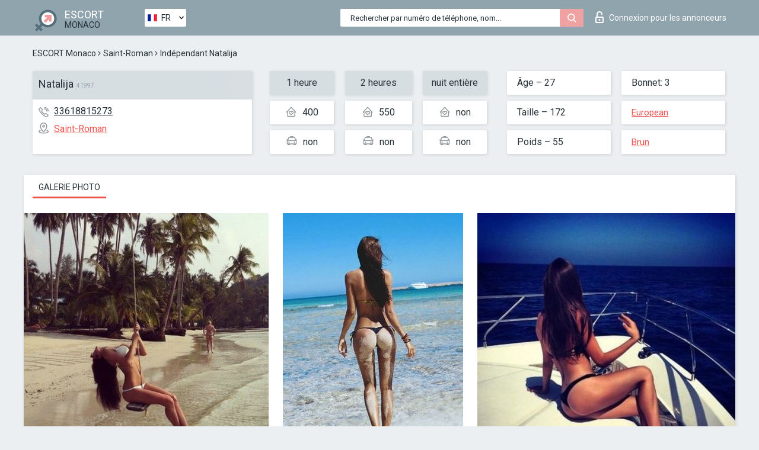

--- FILE ---
content_type: text/html; charset=UTF-8;
request_url: https://escortsitemonaco.com/fr/natalija/
body_size: 6501
content:
<!DOCTYPE html>
<html lang="fr">
<head>
	<meta http-equiv=Content-Type content="text/html;charset=UTF-8" />
	<meta http-equiv="X-UA-Compatible" content="IE=edge" />
	<meta name="viewport" content="width=device-width, minimum-scale=1, maximum-scale=1" />
	
	<title>Escort Natalija, numéro: 33618815273, ville Monaco, arrondissement Saint-Roman</title>
	<meta name="description" content="Escort Natalija avec le numéro de téléphone 33618815273 est prête à satisfaire vos besoins sexuels au prix le plus bas possible.">
	<!--Language-->
	<link rel="alternate" hreflang="x-default" href="https://escortsitemonaco.com/natalija/" />
	<link rel="alternate" hreflang="en" href="https://escortsitemonaco.com/natalija/" />
	<link rel="alternate" hreflang="pt" href="https://escortsitemonaco.com/pt/natalija/" />
	<link rel="alternate" hreflang="fr" href="https://escortsitemonaco.com/fr/natalija/" />
	<link rel="alternate" hreflang="es" href="https://escortsitemonaco.com/es/natalija/" />
	<link rel="alternate" hreflang="de" href="https://escortsitemonaco.com/de/natalija/" />
	<link rel="alternate" hreflang="ru" href="https://escortsitemonaco.com/ru/natalija/" />
	<link rel="canonical" href="https://escortsitemonaco.com/fr/natalija/">
	<!-- different favicon -->
	<link rel="shortcut icon" href="/site1/favicons/favicon.ico" type="image/x-icon" />
	<link rel="apple-touch-icon" href="/site1/favicons/apple-touch-icon.png" />
	<link rel="apple-touch-icon" sizes="57x57" href="/site1/favicons/apple-touch-icon-57x57.png" />
	<link rel="apple-touch-icon" sizes="72x72" href="/site1/favicons/apple-touch-icon-72x72.png" />
	<link rel="apple-touch-icon" sizes="76x76" href="/site1/favicons/apple-touch-icon-76x76.png" />
	<link rel="apple-touch-icon" sizes="114x114" href="/site1/favicons/apple-touch-icon-114x114.png" />
	<link rel="apple-touch-icon" sizes="120x120" href="/site1/favicons/apple-touch-icon-120x120.png" />
	<link rel="apple-touch-icon" sizes="144x144" href="/site1/favicons/apple-touch-icon-144x144.png" />
	<link rel="apple-touch-icon" sizes="152x152" href="/site1/favicons/apple-touch-icon-152x152.png" />
	<link rel="apple-touch-icon" sizes="180x180" href="/site1/favicons/apple-touch-icon-180x180.png" />
	<!--/ different favicon -->
	

	<!--[if IE]><script src="//cdnjs.cloudflare.com/ajax/libs/html5shiv/3.7.3/html5shiv.min.js"></script><![endif]-->
	<link rel="stylesheet" type="text/css" href="/site1/css/app.min.css" />
</head>

<body class="home">
	<!-- header -->
	<div class="up-wrap">
		<div class="up-box">&#8963;</div>
	</div>
	<header id="header" class="header">
		<!-- top -->
		<div class="header-top">
			<div class="container">
				<!-- logo -->
				<a href="/fr/" class="logo">
					<img src="/site1/images/logo.png" class="logo__img" alt="logo">
					<span class="logo__text">
						ESCORT<br>
						<i>Monaco</i>
					</span>
				</a>
				<div class="local ">
	                <!-- lang -->
	                <div class="lang_dropdown">
	                    <div class="lang_dropbtn lang_fr">FR</div>
	                    	                    <div class="lang_dropdown-content">
	                        	                        	                     	<a class="lang_en lngs" href="https://escortsitemonaco.com/natalija/">EN</a>
	                        	                        	                        	                     	<a class="lang_pt lngs" href="https://escortsitemonaco.com/pt/natalija/">PT</a>
	                        	                        	                        	                        	                        	                        	                     	<a class="lang_es lngs" href="https://escortsitemonaco.com/es/natalija/">ES</a>
	                        	                        	                        	                     	<a class="lang_de lngs" href="https://escortsitemonaco.com/de/natalija/">DE</a>
	                        	                        	                        	                     	<a class="lang_ru lngs" href="https://escortsitemonaco.com/ru/natalija/">RU</a>
	                        	                        	                    </div>
	                    	                </div>
	                <!-- end lang -->
      			</div>
				<!-- login -->
				<a href="/user.php?lang=fr" class="login"><i class="icon icon-lock"></i>Connexion <span>pour les annonceurs</span></a>
				<!-- form -->
				<button class="toggle-search" type="button">
					<img src="/site1/images/search.svg" class="icon-search-lg" alt="search">
				</button>

				<div id="form-search" class="form-search topsearch  topsearch2">
					<button type="submit" class="btn-search"><i class="icon icon-search"></i>
					</button>
					<input type="text" class="form-search__input topsearch" name="topsearch" placeholder="Rechercher par numéro de téléphone, nom...">
				</div>
			</div>
		</div>

				<script type="text/javascript">
			var isAjaxCalled= true;
		</script>
			</header>

	<main class="wrapper">
<section>
  <div class="container">
    <div class="row">
      <!-- breadcrumbs -->
      <div class="breadcrumbs clearfix">
          <!-- ALL PAGES BREADCRUMBS -->
          <ul class="breadcrumbs-list">
         <li class="breadcrumbs-list__item"><a href="/fr/" class="breadcrumbs__item_link link">ESCORT Monaco</a> <i class="fa fa-angle-right" aria-hidden="true"></i> </li> <li class="breadcrumbs-list__item"><a href="/fr/location-saint-roman/" class="breadcrumbs__item_link link">Saint-Roman</a> <i class="fa fa-angle-right" aria-hidden="true"></i> </li> <li class="breadcrumbs-list__item breadcrumbs__item_current ">Indépendant Natalija</li>
          </ul>
      </div>

      <!-- card-info -->
      <div class="card-info">
          <div class="row">
            <!-- item -->
            <div class="card-info-item">
              <!-- info -->
              <div class="info info_main">
                <div class="info-header">
                  <div class="info-header__name"><h1>Natalija<span>41997</span></h1></div>
                </div>
                <div class="info-body">
                  <!-- list -->
                  <div class="info-list">
                    <div class="info-list-item">
                      <i class="icon icon-phone"></i><a href="tel:33618815273">33618815273</a>
                    </div>
                                        <div class="info-list-item">
                      <a href="/fr/location-saint-roman/"> <i class="icon icon-local"></i>Saint-Roman</a>
                    </div>
                    
                                      </div>
                                  </div>
              </div>
            </div>

            <!-- item  PRICE-->
            <div class="card-info-item">
              <div class="row">
                <ul class="price-list">
                  <li><span class="bg-gray">1 heure</span>
                  </li>
                  <li><i class="icon icon-love-house"></i>400</li>
                  <li><i class="icon icon-car-sm"></i>non</li>
                </ul>
                <ul class="price-list">
                  <li><span class="bg-gray">2 heures</span>
                  </li>
                  <li><i class="icon icon-love-house"></i>550</li>
                  <li><i class="icon icon-car-sm"></i>non</li>
                </ul>
                <ul class="price-list">
                  <li><span class="bg-gray">nuit entière</span>
                  </li>
                  <li><i class="icon icon-love-house"></i>non</li>
                  <li><i class="icon icon-car-sm"></i>non</li>
                </ul>
              </div>
            </div>

            <!-- item  data-->
            <div class="card-info-item">
              <div class="row">
                <ul class="data-list">
                  <li>Âge – 27</li>
                  <li>Taille – 172</li>
                  <li>Poids – 55</li>
                </ul>
                <ul class="data-list">
                  <li>Bonnet: 3</li>
                  <li>
                  <a href="/fr/nation-european-white/"  rel="nofollow">European</a></li>
                  <li><a href="/fr/brown/"  rel="nofollow">Brun</a></li>
                </ul>
              </div>
            </div>
          </div>
      </div>

      <!-- slider -->
      <section id="slider" class="slider">
          <div class="info">
            <ul id="tabs" class="nav nav-tabs info-title">
              <li class="nav-item active">
                <a href="#photo" data-toggle="tab" rel="nofollow"> Galerie photo</a>
              </li>
                          </ul>
            <!-- content -->
            <div class="tab-content info_content">
              <div class="tab-pane active" id="photo">


                <!-- gallery -->
                <div id="gallery" class="slider__gallery gallery allphotos">
                  <div class="allphotos">
                    <div class="formphotos">
                    <div>
                                          <a title="" href="/big/41997/217984.jpg" class="big"><img src="/medium/41997/217984.jpg" alt="Natalija" /></a>
                                          <a title="" href="/big/41997/217983.jpg" class="big"><img src="/medium/41997/217983.jpg" alt="Natalija" /></a>
                                          <a title="" href="/big/41997/217982.jpg" class="big"><img src="/medium/41997/217982.jpg" alt="Natalija" /></a>
                                          <a title="" href="/big/41997/217981.jpg" class="big"><img src="/medium/41997/217981.jpg" alt="Natalija" /></a>
                                          <a title="" href="/big/41997/217980.jpg" class="big"><img src="/medium/41997/217980.jpg" alt="Natalija" /></a>
                                        </div>
                    </div>
                  </div>
                </div>



                <!-- gallery mobile -->
                <div id="gallery-mobile" class="gallery-mobile">
                  
                                        <img src="/medium/41997/217984.jpg" alt="Natalija"/>
                      <div class="gallery-hidden">
                    
                    
                  
                                        <img src="/medium/41997/217983.jpg" alt="Natalija"/>
                    
                    
                  
                                        <img src="/medium/41997/217982.jpg" alt="Natalija"/>
                    
                    
                  
                                        <img src="/medium/41997/217981.jpg" alt="Natalija"/>
                    
                    
                  
                                        <img src="/medium/41997/217980.jpg" alt="Natalija"/>
                    
                                          </div><!--/ gallery-hidden-->
                      <button id="button-gallery" class="btn btn_red" type="button">Voir plus de photos</button>
                      <input type="hidden" name="show_text_btn" value="Voir plus de photos">
                      <input type="hidden" name="hide_text_btn" value="Cacher les photos">                
                    
                                  </div>
              </div>

              
            </div>
          </div>
      </section>

      <section class="service clearfix">
          <div class="row">
            <div class="col-xs-12 col-md-8">
              <!-- Услуги-->
              <!--noindex-->
              <div class="info">
                <div class="info-header">Services</div>
                <div class="info-body info-body_service clearfix">
                  <!-- list -->
                  <div class="service-list">
                    <!-- links -->
                                                                                                                <!-- sex -->
                                                <ul class="link-list">
                                                    <li class="link-list__title">Sexe</li>
                                                                                                            <li class="link-list__item "><a href="/fr/service-classic-sex/" rel="nofollow">Classique sexe</a>
                                                        </li>
                                                                                                            <li class="link-list__item "><a href="/fr/service-a-level/" rel="nofollow">Un niveau</a>
                                                        </li>
                                                                                                            <li class="link-list__item "><a href="/fr/service-owo-oral-without-condom/" rel="nofollow">OWO - oral sans préservatif</a>
                                                        </li>
                                                                                                            <li class="link-list__item "><a href="/fr/service-group-sex/" rel="nofollow">Sexe en groupe</a>
                                                        </li>
                                                                                                            <li class="link-list__item "><a href="/fr/service-double-penetration/" rel="nofollow">Double pénétration</a>
                                                        </li>
                                                                                                            <li class="link-list__item "><a href="/fr/service-toys/" rel="nofollow">Jouets</a>
                                                        </li>
                                                                                                            <li class="link-list__item "><a href="/fr/service-fetish/" rel="nofollow">Fétiche</a>
                                                        </li>
                                                                                                    </ul>
                                                                                                                                                                                                                                                                                                                                                                                                                                                                                                                                                                                                                                                                                                                                                                                                                                                                        
                                                                                                                                                                                                                                                                                                                                                                                                                                                                                                                                                                                                                                                                                                                                                <!-- Additionally -->
                                                <ul class="link-list">
                                                    <li class="link-list__title">Aditionellement</li>
                                                                                                            <li class="link-list__item "><a href="/fr/service-escort/" rel="nofollow">Escorte</a>
                                                        </li>
                                                                                                            <li class="link-list__item "><a href="/fr/service-photography/" rel="nofollow">La photographie</a>
                                                        </li>
                                                                                                            <li class="link-list__item link-list__item_active"><a href="/fr/service-there-is-a-young-man-for-a-couple/" rel="nofollow">Il y a un jeune homme pour un couple</a>
                                                        </li>
                                                                                                            <li class="link-list__item "><a href="/fr/service-couples/" rel="nofollow">Des couples</a>
                                                        </li>
                                                                                                            <li class="link-list__item "><a href="/fr/service-washing-in-the-shower/" rel="nofollow">Laver sous la douche</a>
                                                        </li>
                                                                                                            <li class="link-list__item "><a href="/fr/service-pipshaw/" rel="nofollow">Pipshaw</a>
                                                        </li>
                                                                                                            <li class="link-list__item "><a href="/fr/service-rimming/" rel="nofollow">Anulingus</a>
                                                        </li>
                                                                                                    </ul>
                                                                                                                                                                                                                                                                                                </div>

                                    <div class="service-list">
                                                                                                                                                                                                                                                                                                                                                                                                                                                                                                                                                                                                                                                            <!-- Massage -->
                                                <ul class="link-list">
                                                    <li class="link-list__title">Massage</li>
                                                                                                            <li class="link-list__item "><a href="/fr/service-professional-massage/" rel="nofollow">Massage professionnel</a>
                                                        </li>
                                                                                                            <li class="link-list__item "><a href="/fr/service-erotic-massage/" rel="nofollow">Massage érotique</a>
                                                        </li>
                                                                                                            <li class="link-list__item "><a href="/fr/service-urologic-massage/" rel="nofollow">Massage urologique</a>
                                                        </li>
                                                                                                            <li class="link-list__item "><a href="/fr/service-thai-massage/" rel="nofollow">Massage thaï</a>
                                                        </li>
                                                                                                            <li class="link-list__item "><a href="/fr/service-massotherapy/" rel="nofollow">Massothérapie</a>
                                                        </li>
                                                                                                            <li class="link-list__item "><a href="/fr/service-four-hand-massage/" rel="nofollow">Massage à quatre mains</a>
                                                        </li>
                                                                                                            <li class="link-list__item "><a href="/fr/service-sports-massage/" rel="nofollow">Massage sportif</a>
                                                        </li>
                                                                                                            <li class="link-list__item "><a href="/fr/service-relaxing-massage/" rel="nofollow">Massage relaxant</a>
                                                        </li>
                                                                                                            <li class="link-list__item "><a href="/fr/service-sakura-branch/" rel="nofollow">Direction de Sakura</a>
                                                        </li>
                                                                                                    </ul>
                                                                                                                                                                                                                                                                                                                                                
                                                                                                                                                                                                                                                                                                                                                                                                                                                                                                                                                                                                                                                                                                                                                                                                                                                                                                                        <!-- Striptease -->
                                                <ul class="link-list">
                                                    <li class="link-list__title">Strip-tease</li>
                                                                                                            <li class="link-list__item "><a href="/fr/service-striptease/" rel="nofollow">Strip-tease</a>
                                                        </li>
                                                                                                            <li class="link-list__item "><a href="/fr/service-belly-dance/" rel="nofollow">Danse du ventre</a>
                                                        </li>
                                                                                                            <li class="link-list__item "><a href="/fr/service-lesbian/" rel="nofollow">Lesbian</a>
                                                        </li>
                                                                                                    </ul>
                                                                                                                        </div>

                                    <div class="service-list">
                                                                                                                                                                                                                                                                                                                                                                                                                                                                                                                                                                        <!-- BDSM -->
                                                <ul class="link-list">
                                                    <li class="link-list__title">BDSM</li>
                                                                                                            <li class="link-list__item "><a href="/fr/service-mistress/" rel="nofollow">Maîtresse</a>
                                                        </li>
                                                                                                            <li class="link-list__item "><a href="/fr/service-light-domination/" rel="nofollow">Domination légère</a>
                                                        </li>
                                                                                                            <li class="link-list__item "><a href="/fr/service-bdsm/" rel="nofollow">BDSM</a>
                                                        </li>
                                                                                                            <li class="link-list__item "><a href="/fr/service-slave/" rel="nofollow">Esclave</a>
                                                        </li>
                                                                                                            <li class="link-list__item "><a href="/fr/service-strap-on/" rel="nofollow">Strap-on</a>
                                                        </li>
                                                                                                            <li class="link-list__item "><a href="/fr/service-role-playing-games/" rel="nofollow">Jeux de rôles</a>
                                                        </li>
                                                                                                            <li class="link-list__item "><a href="/fr/service-bandage/" rel="nofollow">Bandage</a>
                                                        </li>
                                                                                                            <li class="link-list__item "><a href="/fr/service-trampling/" rel="nofollow">Piétinement</a>
                                                        </li>
                                                                                                    </ul>
                                                                                                                                                                                                                                                                                                                                                                                                                                    
                                                                                                                                                                                                                                                                                                                                                                                                                                                                                    <!-- Caress -->
                                                <ul class="link-list">
                                                    <li class="link-list__title">Caresse</li>
                                                                                                            <li class="link-list__item "><a href="/fr/service-blowjob-condom/" rel="nofollow">Préservatif Fellation</a>
                                                        </li>
                                                                                                            <li class="link-list__item "><a href="/fr/service-gfe/" rel="nofollow">Une expérience de petite amie</a>
                                                        </li>
                                                                                                            <li class="link-list__item "><a href="/fr/service-deepthroating-blowjob/" rel="nofollow">Deepthroating Fellation</a>
                                                        </li>
                                                                                                            <li class="link-list__item "><a href="/fr/service-blowjob-in-the-car/" rel="nofollow">Fellation dans la voiture</a>
                                                        </li>
                                                                                                            <li class="link-list__item "><a href="/fr/service-cunnilingus/" rel="nofollow">Cunnilingus</a>
                                                        </li>
                                                                                                            <li class="link-list__item "><a href="/fr/service-anilingus/" rel="nofollow">Anilingus</a>
                                                        </li>
                                                                                                    </ul>
                                                                                                                                                                                                                                                                                                                                                                                                                                                                                                                                                            </div>

                                    <div class="service-list">
                                                                                                                                                                                                                                                                                                                                                                                                                                                                                                                                                                                                                                                                                                                                                                                                                                    <!-- Fisting -->
                                                <ul class="link-list">
                                                    <li class="link-list__title">Fisting</li>
                                                                                                            <li class="link-list__item "><a href="/fr/service-classic-fisting/" rel="nofollow">Fisting classique</a>
                                                        </li>
                                                                                                            <li class="link-list__item "><a href="/fr/service-anal-fisting/" rel="nofollow">Fist anal</a>
                                                        </li>
                                                                                                            <li class="link-list__item "><a href="/fr/service-extreme-fisting/" rel="nofollow">Fisting extrême</a>
                                                        </li>
                                                                                                    </ul>
                                                                                                                                                                        
                                                                                                                                                                                                                        <!-- Cum -->
                                                <ul class="link-list">
                                                    <li class="link-list__title">Sperme</li>
                                                                                                            <li class="link-list__item "><a href="/fr/service-cim/" rel="nofollow">Sperme dans la bouche</a>
                                                        </li>
                                                                                                            <li class="link-list__item "><a href="/fr/service-cob/" rel="nofollow"> Sperme sur le sein</a>
                                                        </li>
                                                                                                            <li class="link-list__item link-list__item_active"><a href="/fr/service-cif/" rel="nofollow">Cum In Face</a>
                                                        </li>
                                                                                                    </ul>
                                                                                                                                                                                                                                                                                                                                                                                                                                                                                                                                                                                                                                                                                                                                                                                    
                                                                                                                                                                                                                                                                                                            <!-- WS -->
                                                <ul class="link-list">
                                                    <li class="link-list__title">Sports nautiques</li>
                                                                                                            <li class="link-list__item "><a href="/fr/service-ws-giving/" rel="nofollow">Sports nautiques donnant</a>
                                                        </li>
                                                                                                            <li class="link-list__item "><a href="/fr/service-ws-getting/" rel="nofollow">Sports nautiques obtenir</a>
                                                        </li>
                                                                                                    </ul>
                                                                                                                                                                                                                                                                                                                                                                                                                                                                                                                                                                                                                                                                                                
                  </div>

                </div><!--/ info-body info-body_service clearfix-->
              </div>
              <!--/noindex-->
              <!--/ info Услуги-->
            </div><!--/ col-xs-12 col-md-8-->


            <div class="col-xs-12 col-md-4">
              <div class="info">
                <div class="info-header">Carte</div>
                <div class="info-body">
                  <div class="map-wrap">
                    <!-- карта -->
                     <script src="https://api-maps.yandex.com/2.1/?load=package.map,package.controls,package.geoObjects&lang=en-US" type="text/javascript"></script>
                    <script language='Javascript' src="/js/jquery.min.js"></script>
                    <div id="YMaps3ID"></div>
                    <script>
                              
                              ymaps.ready(function () {
                                  var myMap = new ymaps.Map('YMaps3ID', {
                                      center: [59.946565, 30.128097],
                                      zoom: 15});
                                  myMap.behaviors.disable('scrollZoom');
                                  ymaps.geocode('Monaco, region Saint-Roman', {
                                      results: 1
                                  }).then(function (res) {
                                      var firstGeoObject = res.geoObjects.get(0),
                                      coords = firstGeoObject.geometry.getCoordinates(),
                                      bounds = firstGeoObject.properties.get('boundedBy');
                                      firstGeoObject.properties.set('balloonContentBody','<a href="/natalija"><font size="4"><strong>Natalija</strong></font></a><br>');
                                      myMap.geoObjects.add(firstGeoObject);
                                      myMap.setBounds(bounds, {
                                          checkZoomRange: true
                                      });
                                  });
                              });
                        </script>
                  </div>
                </div>
              </div>
            </div>
          </div>
      </section>

            <section class="seo-text">
        <div class="container">
          <!-- info -->
          <div class="info">
            <div class="info-header">
              <div class="info__title">Description</div>
            </div>
            <div class="info-body">
              Hello Gentlemen’s ! I’m nice lady I have a very beautifull girllfriend ,we will be happy to spend with you unforgettable moments, together, many kisses
            </div>
          </div>
        </div>
      </section>
      
      <!-- new -->
      <section class="next-card">
          <div class="row">
            <h2>Autres filles dans Saint-Roman</h2>
            <div>
                          </div>

            <div class="cards">
                            <!-- item -->
              <div class="col-xs-6 col-md-4 col-lg-3">
                <div class="card">
                  <!-- card-panel -->
                  <div class="card-panel">
                    <a href="/fr/alicia-30/" class="card-panel-item card-panel-item_name" rel="nofollow"><span>Alicia</span></a>
                    <div class="card-panel-item card-panel-item_tel">00447445718587</div>
                  </div>

                  <!-- body -->
                  <div class="card-body">
                    <!-- image -->
                    <a href="/fr/alicia-30/" class="cards__image" rel="nofollow">
                      <img src="/small/42145/218970.jpg" alt="girl">
                                            <span class="card__subway">Saint-Roman</span>
                                          </a>

                    <!-- list -->
                    <!-- noindex -->
                    <div class="card-list">
                      <!-- item -->
                      <div class="card-list-item">
                        <div class="card-list-item__title">PRIX</div>
                        <ul class="list">
                          <li>
                            <span>1 heure</span>
                            <span>no</span>
                        </li>
                        <li>
                            <span>2 heures</span>
                            <span>no</span>
                        </li>
                        <li>
                            <span>nuit entière</span>
                            <span>no</span>
                        </li>
                        </ul>
                      </div>

                      <!-- item -->
                      <div class="card-list-item">
                        <ul class="list">
                          <li>
                                <span>Âge</span>
                                <span>23 </span>
                            </li>
                            <li>
                                <span>Taille</span>
                                <span>182</span>
                            </li>
                            <li>
                                <span>Poids</span>
                                <span>60</span>
                            </li>
                            <li>
                                <span>Bonnet</span>
                                <span>3</span>
                            </li>
                        </ul>
                      </div>

                      <!-- check -->
                      <div class="check-label-list">
                                                                      </div>
                    </div>
                    <!-- /noindex -->
                  </div>
                </div>
              </div>
                            <!-- item -->
              <div class="col-xs-6 col-md-4 col-lg-3">
                <div class="card">
                  <!-- card-panel -->
                  <div class="card-panel">
                    <a href="/fr/gabriella/" class="card-panel-item card-panel-item_name" rel="nofollow"><span>Gabriella</span></a>
                    <div class="card-panel-item card-panel-item_tel">33664203864</div>
                  </div>

                  <!-- body -->
                  <div class="card-body">
                    <!-- image -->
                    <a href="/fr/gabriella/" class="cards__image" rel="nofollow">
                      <img src="/small/315/1805.jpg" alt="girl">
                                            <span class="card__subway">Saint-Roman</span>
                                          </a>

                    <!-- list -->
                    <!-- noindex -->
                    <div class="card-list">
                      <!-- item -->
                      <div class="card-list-item">
                        <div class="card-list-item__title">PRIX</div>
                        <ul class="list">
                          <li>
                            <span>1 heure</span>
                            <span>350</span>
                        </li>
                        <li>
                            <span>2 heures</span>
                            <span>630</span>
                        </li>
                        <li>
                            <span>nuit entière</span>
                            <span>no</span>
                        </li>
                        </ul>
                      </div>

                      <!-- item -->
                      <div class="card-list-item">
                        <ul class="list">
                          <li>
                                <span>Âge</span>
                                <span>26 </span>
                            </li>
                            <li>
                                <span>Taille</span>
                                <span>171</span>
                            </li>
                            <li>
                                <span>Poids</span>
                                <span>55</span>
                            </li>
                            <li>
                                <span>Bonnet</span>
                                <span>3</span>
                            </li>
                        </ul>
                      </div>

                      <!-- check -->
                      <div class="check-label-list">
                                                                      </div>
                    </div>
                    <!-- /noindex -->
                  </div>
                </div>
              </div>
                            <!-- item -->
              <div class="col-xs-6 col-md-4 col-lg-3">
                <div class="card">
                  <!-- card-panel -->
                  <div class="card-panel">
                    <a href="/fr/anittasexyvip/" class="card-panel-item card-panel-item_name" rel="nofollow"><span>Anittasexyvip</span></a>
                    <div class="card-panel-item card-panel-item_tel">33785263631</div>
                  </div>

                  <!-- body -->
                  <div class="card-body">
                    <!-- image -->
                    <a href="/fr/anittasexyvip/" class="cards__image" rel="nofollow">
                      <img src="/small/42176/219135.jpg" alt="girl">
                                            <span class="card__subway">Saint-Roman</span>
                                          </a>

                    <!-- list -->
                    <!-- noindex -->
                    <div class="card-list">
                      <!-- item -->
                      <div class="card-list-item">
                        <div class="card-list-item__title">PRIX</div>
                        <ul class="list">
                          <li>
                            <span>1 heure</span>
                            <span>400</span>
                        </li>
                        <li>
                            <span>2 heures</span>
                            <span>700</span>
                        </li>
                        <li>
                            <span>nuit entière</span>
                            <span>no</span>
                        </li>
                        </ul>
                      </div>

                      <!-- item -->
                      <div class="card-list-item">
                        <ul class="list">
                          <li>
                                <span>Âge</span>
                                <span>26 </span>
                            </li>
                            <li>
                                <span>Taille</span>
                                <span>170</span>
                            </li>
                            <li>
                                <span>Poids</span>
                                <span>50</span>
                            </li>
                            <li>
                                <span>Bonnet</span>
                                <span>3</span>
                            </li>
                        </ul>
                      </div>

                      <!-- check -->
                      <div class="check-label-list">
                                                                      </div>
                    </div>
                    <!-- /noindex -->
                  </div>
                </div>
              </div>
                            <!-- item -->
              <div class="col-xs-6 col-md-4 col-lg-3">
                <div class="card">
                  <!-- card-panel -->
                  <div class="card-panel">
                    <a href="/fr/valentina-3/" class="card-panel-item card-panel-item_name" rel="nofollow"><span>Valentina</span></a>
                    <div class="card-panel-item card-panel-item_tel">393389651825</div>
                  </div>

                  <!-- body -->
                  <div class="card-body">
                    <!-- image -->
                    <a href="/fr/valentina-3/" class="cards__image" rel="nofollow">
                      <img src="/small/340/1950.jpg" alt="girl">
                                            <span class="card__subway">Saint-Roman</span>
                                          </a>

                    <!-- list -->
                    <!-- noindex -->
                    <div class="card-list">
                      <!-- item -->
                      <div class="card-list-item">
                        <div class="card-list-item__title">PRIX</div>
                        <ul class="list">
                          <li>
                            <span>1 heure</span>
                            <span>no</span>
                        </li>
                        <li>
                            <span>2 heures</span>
                            <span>no</span>
                        </li>
                        <li>
                            <span>nuit entière</span>
                            <span>no</span>
                        </li>
                        </ul>
                      </div>

                      <!-- item -->
                      <div class="card-list-item">
                        <ul class="list">
                          <li>
                                <span>Âge</span>
                                <span>36 </span>
                            </li>
                            <li>
                                <span>Taille</span>
                                <span>178</span>
                            </li>
                            <li>
                                <span>Poids</span>
                                <span>60</span>
                            </li>
                            <li>
                                <span>Bonnet</span>
                                <span>3</span>
                            </li>
                        </ul>
                      </div>

                      <!-- check -->
                      <div class="check-label-list">
                                                                      </div>
                    </div>
                    <!-- /noindex -->
                  </div>
                </div>
              </div>
                          </div>
          </div>
      </section>
    </div>
  </div>
</section>


	</div>
	</main>

	<input type="hidden" id="siteadvsearchressearch" value="" />

	<script src="/site1/js/modernizr-custom.min.js"></script>
	<script src="/site1/js/jq.min.js"></script>
	<script src="/site1/js/app.min.js"></script>

	<link href="/site1/style.css" rel="stylesheet" type="text/css" />
	<link href='//fonts.googleapis.com/css?family=Roboto:400italic,400,700,300&amp;subset=cyrillic' rel='stylesheet' type='text/css' />
	<link href='//maxcdn.bootstrapcdn.com/font-awesome/4.7.0/css/font-awesome.min.css' rel='stylesheet' type='text/css' />
	<link rel="stylesheet" href="/js/rangeSlider/css/ion.rangeSlider.css" type="text/css" media="screen" />
	<link rel="stylesheet" href="/js/rangeSlider/css/ion.rangeSlider.skinHTML5.css" type="text/css" media="screen" />
	<link href="/js/LightGallery/css/lightgallery.css" rel="stylesheet">

	<script src="/js/main.js"></script>
	<script src="/inc/modules/filters/filter_ajax.js?v=2"></script>
</body>
</html>